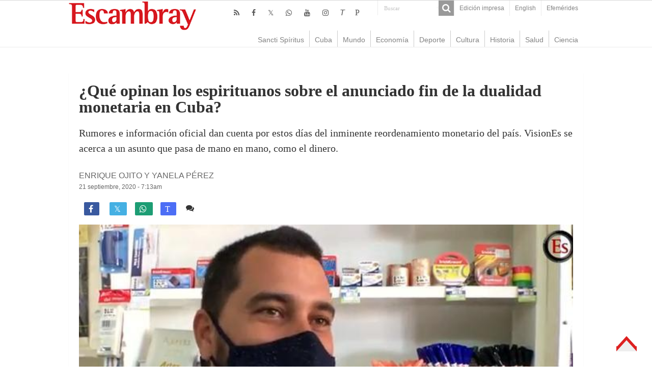

--- FILE ---
content_type: text/html; charset=UTF-8
request_url: https://www.escambray.cu/2020/que-opinan-los-espirituanos-sobre-el-anunciado-fin-de-la-dualidad-monetaria-en-cuba/
body_size: 9728
content:
<!DOCTYPE html>
<html lang="es">
<head>
<meta charset="UTF-8" />
<meta http-equiv="X-UA-Compatible" content="IE=edge,chrome=1" />
<meta name="viewport" content="width=device-width, initial-scale=1.0" />
<meta name="robots" content="all" />
<meta name="lang" content="es" />
<meta name="language" content="es" />
<meta name="Locality" content="Sancti Spiritus, Cuba" />
<meta name="organization" content="Escambray" />
<meta name="rights" content="Todos los derechos para Escambray" />
<meta name="author" content="Escambray" />
<title>¿Qué opinan los espirituanos sobre el anunciado fin de la dualidad monetaria en Cuba? &#8211; Escambray</title>
<base href="https://www.escambray.cu/2020/que-opinan-los-espirituanos-sobre-el-anunciado-fin-de-la-dualidad-monetaria-en-cuba/"/>
<link rel="alternate" href="https://www.escambray.cu/2020/que-opinan-los-espirituanos-sobre-el-anunciado-fin-de-la-dualidad-monetaria-en-cuba/" hreflang="es" />
<meta name="subject" content="Rumores e información oficial dan cuenta por estos días del inminente reordenamiento monetario del país. VisionEs se acerca a un asunto que pasa de mano en mano, como el dinero."/>
<meta name="description" content="Rumores e información oficial dan cuenta por estos días del inminente reordenamiento monetario del país. VisionEs se acerca a un asunto que pasa de mano en mano, como el dinero."/>
<meta name="DCTERMS.issued" scheme="ISO8601" content="2020-09-21" />
<meta name="date" scheme="W3CDTF" content="2020-09-21:7:13am" />
<meta name="news_keywords" content="DUALIDAD MONETARIA" />
<meta name="news_keywords" content="ECONOMIA CUBANA" />
<meta name="news_keywords" content="UNIFICACION MONETARIA" />
<meta name="keywords" content="DUALIDAD MONETARIA" />
<meta name="keywords" content="ECONOMIA CUBANA" />
<meta name="keywords" content="UNIFICACION MONETARIA" />
<meta name="DC.title" content="¿Qué opinan los espirituanos sobre el anunciado fin de la dualidad monetaria en Cuba? - Escambray"/>
<meta name="DC.creator" content="Escambray Sancti Spiritus"/>
<meta name="DC.date" scheme="W3CDTF" content="2020-09-21" />
<meta name="DC.date.issued" scheme="W3CDTF" content="2020-09-21" />
<meta name="DC.identifier" content="https://www.escambray.cu/2020/que-opinan-los-espirituanos-sobre-el-anunciado-fin-de-la-dualidad-monetaria-en-cuba/"/>
<meta name="DC.language" content="es">
<meta name="DC.publisher" content="Escambray Sancti Spiritus">
<meta name="DC.description" content="Rumores e información oficial dan cuenta por estos días del inminente reordenamiento monetario del país. VisionEs se acerca a un asunto que pasa de mano en mano, como el dinero."/>
<meta name="DC.subject" content="Rumores e información oficial dan cuenta por estos días del inminente reordenamiento monetario del país. VisionEs se acerca a un asunto que pasa de mano en mano, como el dinero."/>
<meta name="DC.subject" content="DUALIDAD MONETARIA" />
<meta name="DC.subject" content="ECONOMIA CUBANA" />
<meta name="DC.subject" content="UNIFICACION MONETARIA" />
<meta name="twitter:card" content="summary">
<meta name="twitter:creator" content="@Escambraycu">
<meta name="twitter:domain" content="www.escambray.cu">
<meta name="twitter:site" content="@Escambraycu"/>
<meta name="twitter:title" value="¿Qué opinan los espirituanos sobre el anunciado fin de la dualidad monetaria en Cuba?" />
<meta name="twitter:url" value="https://www.escambray.cu/2020/que-opinan-los-espirituanos-sobre-el-anunciado-fin-de-la-dualidad-monetaria-en-cuba/" />
<meta name="twitter:description" content="Rumores e información oficial dan cuenta por estos días del inminente reordenamiento monetario del país. VisionEs se acerca a un asunto que pasa de mano en mano, como el dinero."/>
<meta property="og:locale" content="es_ES">
<meta property="og:site_name" content="Escambray"/>
<meta property="og:title" content="¿Qué opinan los espirituanos sobre el anunciado fin de la dualidad monetaria en Cuba? - Escambray"/>
<meta property="og:updated_time" content="2020-09-21:7:13" />
<meta property="og:url" content="https://www.escambray.cu/2020/que-opinan-los-espirituanos-sobre-el-anunciado-fin-de-la-dualidad-monetaria-en-cuba/" />
<meta property="og:description" content="Rumores e información oficial dan cuenta por estos días del inminente reordenamiento monetario del país. VisionEs se acerca a un asunto que pasa de mano en mano, como el dinero."/>
<meta property="og:type" content="article"/>
<meta property="og:image:width" content="310">
<meta property="og:image:height" content="165">
<meta property="author" content="Escambray" />
<meta property="article:author" content="Escambray"/>
<meta property="article:modified_time" content="2020-09-22:8:10am" />
<meta property="article:section" content="Escambray">
<meta property="article:tag" content="DUALIDAD MONETARIA" />
<meta property="article:tag" content="ECONOMIA CUBANA" />
<meta property="article:tag" content="UNIFICACION MONETARIA" />
<meta property="og:image" content="https://www.escambray.cu/wp-content/uploads/2020/09/video-opiniones-de-los-espirituanos-sobre-dualidad-monetaria-310x165.jpg" />
<link rel="image_src" href="https://www.escambray.cu/wp-content/uploads/2020/09/video-opiniones-de-los-espirituanos-sobre-dualidad-monetaria-310x165.jpg" />
<meta name="twitter:image:src" content="https://www.escambray.cu/wp-content/uploads/2020/09/video-opiniones-de-los-espirituanos-sobre-dualidad-monetaria-310x165.jpg" />
<meta name="twitter:image" value="https://www.escambray.cu/wp-content/uploads/2020/09/video-opiniones-de-los-espirituanos-sobre-dualidad-monetaria-310x165.jpg" />
<meta itemprop="image" content="https://www.escambray.cu/wp-content/uploads/2020/09/video-opiniones-de-los-espirituanos-sobre-dualidad-monetaria-310x165.jpg" />
<link rel='dns-prefetch' href='//s.w.org' />
<link rel='stylesheet' id='wp-block-library-css'  href='https://www.escambray.cu/wp-includes/css/dist/block-library/style.min.css' type='text/css' media='all' />
<link rel='stylesheet' id='wp-polls-css'  href='https://www.escambray.cu/wp-content/plugins/wp-polls/polls-css.css' type='text/css' media='all' />
<style id='wp-polls-inline-css' type='text/css'>
.wp-polls .pollbar {
	margin: 1px;
	font-size: 8px;
	line-height: 10px;
	height: 10px;
	background-image: url('https://www.escambray.cu/wp-content/plugins/wp-polls/images/default_gradient/pollbg.gif');
	border: 1px solid #c8c8c8;
}

</style>
<link rel='stylesheet' id='tie-style-css'  href='https://www.escambray.cu/wp-content/themes/Esc4/style.css' type='text/css' media='all' />
<link rel='stylesheet' id='tie-ilightbox-skin-css'  href='https://www.escambray.cu/wp-content/themes/Esc4/css/ilightbox/dark-skin/skin.css' type='text/css' media='all' />
<script type='text/javascript' src='https://www.escambray.cu/wp-includes/js/jquery/jquery.min.js' id='jquery-core-js'></script>
<script type='text/javascript' src='https://www.escambray.cu/wp-includes/js/jquery/jquery-migrate.min.js' id='jquery-migrate-js'></script>
<link rel="canonical" href="https://www.escambray.cu/2020/que-opinan-los-espirituanos-sobre-el-anunciado-fin-de-la-dualidad-monetaria-en-cuba/" />

<!-- Protected by WP-SpamFree :: JS BEGIN -->
<script type="text/javascript" src="https://www.escambray.cu/wp-content/plugins/wp-spamfree/js/wpsfv2-js.php"></script> 
<!-- Protected by WP-SpamFree :: JS END -->

<link rel="shortcut icon" href="https://www.escambray.cu/wp-content/themes/Esc4/favicon.ico" title="Favicon" />
		<style type="text/css" id="wp-custom-css">
			#sidebarI ul li a:hover {background: #ffffff;color:#000000;}
#articulos_cierre li {margin-bottom: 30px;}
#contenido_O li {margin-bottom: 0px;}
#home_SC {margin: 0px; }
.logo {margin-left: 0px;}
.other-news .post-thumbnail img {float: left; margin-right: 10px;}
.articulo-entradilla { margin-bottom: 50px;}
#home-multimedia li {margin-bottom: 50px;}
#home-multimedia h3 {font-size: 14px;margin: 0px;font-weight: normal;}
#home-multimedia #second{margin-left:10px;}
#home_SC li {  margin-left: 10px;}
#contenido_O li {  margin-left: 15px;}
#home-multimedia #second .ngg-imagebrowser {    margin-top: 2px;
    margin-bottom: 3px;}
.minicabeceraF {background: #ffffff;}
		</style>
		</head>
<body id="top" class="post-template-default single single-post postid-223283 single-format-standard">
<div class="wrapper-outer">
<aside id="slide-out">
<div class="search-mobile">
<form method="get" id="searchform-mobile" action="https://www.escambray.cu/">
<button class="search-button" type="submit" value="Buscar"><i class="fa fa-search"></i></button>
<input type="text" id="s-mobile" name="s" title="Buscar" value="Buscar" onfocus="if (this.value == 'Buscar') {this.value = '';}" onblur="if (this.value == '') {this.value = 'Buscar';}"  />
</form>
</div> 
<div class="social-icons">
<a class="ttip-none" title="Rss" href="https://www.escambray.cu/feed/" target="_blank"><i class="fa fa-rss"></i></a><a class="ttip-none" title="Facebook" href="http://www.facebook.com/pages/Escambray/205692256170" target="_blank"><i class="fa fa-facebook"></i></a><a class="ttip-none" title="Twitter" href="http://www.twitter.com/escambraycu" target="_blank"><i class="fa fa-twitter"></i></a><a class="ttip-none" title="WhatsApp" href="https://whatsapp.com/channel/0029VaXJaAHFy72HvIYmbb1K" target="_blank"><i class="fa fa-whatsapp"></i></a><a class="ttip-none" title="Youtube" href="https://www.youtube.com/channel/UC4joz7SvC4NOnXLhwXql7PQ" target="_blank"><i class="fa fa-youtube"></i></a><a class="ttip-none" title="instagram" href="https://www.instagram.com/escambraycu/?hl=es-la" target="_blank"><i class="fa fa-instagram"></i></a><a class="ttip-none" title="Telegram" href="http://t.me/escambraycu" target="_blank"><i class=''>T</i></a><a class="ttip-none" title="Picta" href="https://www.picta.cu/canal/Peri%C3%B3dico_Escambray" target="_blank"><i class="fa">P</i></a><a class="ttip-none"  title="WhatsApp" href="https://whatsapp.com/channel/0029VaXJaAHFy72HvIYmbb1K" target="_blank"><i class="fa f232"></i></a></div>
<div id="mobile-menu" ></div>
</aside> 
<div id="wrapper" class="wide-layout">
<div class="inner-wrapper">
<header id="theme-header" class="theme-header">
<div id="top-nav" class="top-nav">
<div class="container">
<div class="top-menu"><ul id="menu-top" class="menu"><li id="menu-item-166953" class="menu-item menu-item-type-post_type menu-item-object-page menu-item-166953"><a href="https://www.escambray.cu/edicion-impresa/">Edición impresa</a></li>
<li id="menu-item-249496" class="menu-item menu-item-type-custom menu-item-object-custom menu-item-249496"><a href="http://en.escambray.cu">English</a></li>
<li id="menu-item-367984" class="menu-item menu-item-type-custom menu-item-object-custom menu-item-367984"><a href="https://www.escambray.cu/efemerides/">Efemérides</a></li>
</ul></div><div class="search-block">
<form method="get" id="searchform-header" action="https://www.escambray.cu/">
<button class="search-button" type="submit" value="Buscar"><i class="fa fa-search"></i></button>
<input class="search-live" type="text" id="s-header" name="s" title="Buscar" value="Buscar" onfocus="if (this.value == 'Buscar') {this.value = '';}" onblur="if (this.value == '') {this.value = 'Buscar';}"  />
</form>
</div> 
<div class="social-icons">
<a class="ttip-none" title="Rss" href="https://www.escambray.cu/feed/" target="_blank"><i class="fa fa-rss"></i></a><a class="ttip-none" title="Facebook" href="http://www.facebook.com/pages/Escambray/205692256170" target="_blank"><i class="fa fa-facebook"></i></a><a class="ttip-none" title="Twitter" href="http://www.twitter.com/escambraycu" target="_blank"><i class="fa fa-twitter"></i></a><a class="ttip-none" title="WhatsApp" href="https://whatsapp.com/channel/0029VaXJaAHFy72HvIYmbb1K" target="_blank"><i class="fa fa-whatsapp"></i></a><a class="ttip-none" title="Youtube" href="https://www.youtube.com/channel/UC4joz7SvC4NOnXLhwXql7PQ" target="_blank"><i class="fa fa-youtube"></i></a><a class="ttip-none" title="instagram" href="https://www.instagram.com/escambraycu/?hl=es-la" target="_blank"><i class="fa fa-instagram"></i></a><a class="ttip-none" title="Telegram" href="http://t.me/escambraycu" target="_blank"><i class=''>T</i></a><a class="ttip-none" title="Picta" href="https://www.picta.cu/canal/Peri%C3%B3dico_Escambray" target="_blank"><i class="fa">P</i></a><a class="ttip-none"  title="WhatsApp" href="https://whatsapp.com/channel/0029VaXJaAHFy72HvIYmbb1K" target="_blank"><i class="fa f232"></i></a></div>
</div> 
</div> 
<div class="header-content">
<a id="slide-out-open" class="slide-out-open" href="#"><span></span></a>
<div class="logo">
<h2><a title="Escambray" href="https://www.escambray.cu/">
<img src="https://www.escambray.cu/wp-content/themes/Esc4/images/logo.png" alt="Escambray"  /><strong>Escambray Periódico de Sancti Spíritus</strong>
</a>
</h2></div>

<div class="clear"></div>
</div>
<nav id="main-nav" class="fixed-enabled">
<div class="container">
<a class="main-nav-logo" title="Escambray" href="https://www.escambray.cu/">
<img src="http://www.escambray.cu/wp-content/uploads/2021/08/logo.png" width="195" height="54" alt="Escambray">
</a>
<div class="main-menu"><ul id="menu-principal" class="menu"><li id="menu-item-166957" class="menu-item menu-item-type-taxonomy menu-item-object-category menu-item-166957"><a href="https://www.escambray.cu/category/ss/">Sancti Spíritus</a></li>
<li id="menu-item-166956" class="menu-item menu-item-type-taxonomy menu-item-object-category menu-item-166956"><a href="https://www.escambray.cu/category/cuba/">Cuba</a></li>
<li id="menu-item-166958" class="menu-item menu-item-type-taxonomy menu-item-object-category menu-item-166958"><a href="https://www.escambray.cu/category/mundo/">Mundo</a></li>
<li id="menu-item-170183" class="menu-item menu-item-type-taxonomy menu-item-object-category menu-item-170183"><a href="https://www.escambray.cu/category/economia/">Economía</a></li>
<li id="menu-item-166959" class="menu-item menu-item-type-taxonomy menu-item-object-category menu-item-166959"><a href="https://www.escambray.cu/category/deporte/">Deporte</a></li>
<li id="menu-item-166960" class="menu-item menu-item-type-taxonomy menu-item-object-category menu-item-166960"><a href="https://www.escambray.cu/category/cultura/">Cultura</a></li>
<li id="menu-item-170184" class="menu-item menu-item-type-taxonomy menu-item-object-category menu-item-170184"><a href="https://www.escambray.cu/category/historia/">Historia</a></li>
<li id="menu-item-170185" class="menu-item menu-item-type-taxonomy menu-item-object-category menu-item-170185"><a href="https://www.escambray.cu/category/salud/">Salud</a></li>
<li id="menu-item-166961" class="menu-item menu-item-type-taxonomy menu-item-object-category menu-item-166961"><a href="https://www.escambray.cu/category/ct/">Ciencia</a></li>
</ul></div></div>
</nav>
</header>
<div id="main-content" class="container"><div class="full-width">
<article class="post-listing post-223283 post type-post status-publish format-standard has-post-thumbnail  category-portada category-video tag-dualidad-monetaria tag-economia-cubana tag-unificacion-monetaria" id="the-post">
<div class="post-head">
</div>
<div class="post-inner">
<h1 class="name post-title entry-title"><span itemprop="name">¿Qué opinan los espirituanos sobre el anunciado fin de la dualidad monetaria en Cuba?</span></h1>
<div id="article-summary"><p>Rumores e información oficial dan cuenta por estos días del inminente reordenamiento monetario del país. VisionEs se acerca a un asunto que pasa de mano en mano, como el dinero.</p>
 </div>
<span class="post-meta-author"><a href="https://www.escambray.cu/author/enrique/" title="">
Enrique Ojito y Yanela Pérez </a></span>
<div class="clear"></div>
<p class="post-meta">
<a href="https://www.escambray.cu/2020/09/">21 septiembre, 2020 - 7:13am</a>
</p>
<div class="clear"></div><div class="share-post">
<ul class="flat-social">
<li><a href="http://www.facebook.com/sharer.php?u=https://www.escambray.cu/?p=223283" class="social-facebook" rel="external" target="_blank"><i class="fa fa-facebook"></i> <span></span></a></li>
<li><a href="https://twitter.com/intent/tweet?text=¿Qué opinan los espirituanos sobre el anunciado fin de la dualidad monetaria en Cuba?@escambraycu&url=https://www.escambray.cu/?p=223283" class="social-twitter" rel="external" target="_blank"><i class="fa fa-twitter"></i> <span></span></a></li>
<li><a target="_blank" title="Compartir en WhatsApp" href="https://wa.me/?text=https://www.escambray.cu/?p=223283&title=¿Qué opinan los espirituanos sobre el anunciado fin de la dualidad monetaria en Cuba?" class="social-whatsapp"><i class="fa">&#xf232;</i><span></span></a></li>
<li><a target="_blank" title="Compartir en Telegram" href="https://t.me/share/url?url=https://www.escambray.cu/?p=223283&title=¿Qué opinan los espirituanos sobre el anunciado fin de la dualidad monetaria en Cuba?" class="social-telegram"><i class="fa">T</i></i><span></span></a></li>
<span class="post-comments"><i class="fa fa-comments"></i><a href="https://www.escambray.cu/2020/que-opinan-los-espirituanos-sobre-el-anunciado-fin-de-la-dualidad-monetaria-en-cuba/#comments">4 comentarios</a></span>
<span class="post-views"><i class="fa fa-eye"></i>1,201 </span> </ul>
<div class="clear"></div>
</div>	
<div class="post-thumbnail">
<img width="616" height="394" src="https://www.escambray.cu/wp-content/uploads/2020/09/video-opiniones-de-los-espirituanos-sobre-dualidad-monetaria.jpg" class="attachment-big-slider size-big-slider wp-post-image" alt="cuba, sancti spiritus, unificacion monetaria, economia cubana, dualidad monetaria" loading="lazy" srcset="https://www.escambray.cu/wp-content/uploads/2020/09/video-opiniones-de-los-espirituanos-sobre-dualidad-monetaria.jpg 616w, https://www.escambray.cu/wp-content/uploads/2020/09/video-opiniones-de-los-espirituanos-sobre-dualidad-monetaria-300x192.jpg 300w" sizes="(max-width: 616px) 100vw, 616px" /></div>
<div class="wp-caption">Espirituanos opinan sobre la unificación monetaria en Cuba.</div>
<div class="entry">
<section id="related_posts">
<div class="block-head">
<h3>Relacionados</h3><div class="stripe-line"></div>
</div>
<div class="post-listing">
<div class="related-item">
<h3><a href="https://www.escambray.cu/2026/cuba-expone-al-club-de-paris-su-situacion-agravada-por-el-bloqueo/" rel="bookmark">Cuba expone al Club de París su situación, agravada por el bloqueo</a></h3>
</div>
<div class="related-item">
<h3><a href="https://www.escambray.cu/2026/cuba-prorroga-exencion-arancelaria-de-importacion-de-productos/" rel="bookmark">Cuba prorroga exención arancelaria de importación de productos</a></h3>
</div>
<div class="related-item">
<h3><a href="https://www.escambray.cu/2025/2025-un-ano-desafiante-para-cuba-video/" rel="bookmark">2025: Un año desafiante para Cuba (+video)</a></h3>
</div>
<div class="clear"></div>
</div>
</section>

<iframe src="https://www.youtube.com/embed/1GOYhkUjtZY" allow="accelerometer; autoplay; clipboard-write; encrypted-media; gyroscope; picture-in-picture" allowfullscreen="" width="560" height="315" frameborder="0"></iframe>
<span style="clear:both;display:none;"><img src="https://www.escambray.cu/wp-content/plugins/wp-spamfree/img/wpsf-img.php" width="0" height="0" alt="" style="border-style:none;width:0px;height:0px;display:none;" /></span></div>
<div class="share-post">
<ul class="flat-social">
<li><a href="http://www.facebook.com/sharer.php?u=https://www.escambray.cu/?p=223283" class="social-facebook" rel="external" target="_blank"><i class="fa fa-facebook"></i> <span></span></a></li>
<li><a href="https://twitter.com/intent/tweet?text=¿Qué opinan los espirituanos sobre el anunciado fin de la dualidad monetaria en Cuba?@escambraycu&url=https://www.escambray.cu/?p=223283" class="social-twitter" rel="external" target="_blank"><i class="fa fa-twitter"></i> <span></span></a></li>
<li><a target="_blank" title="Compartir en WhatsApp" href="https://wa.me/?text=https://www.escambray.cu/?p=223283&title=¿Qué opinan los espirituanos sobre el anunciado fin de la dualidad monetaria en Cuba?" class="social-whatsapp"><i class="fa">&#xf232;</i><span></span></a></li>
<li><a target="_blank" title="Compartir en Telegram" href="https://t.me/share/url?url=https://www.escambray.cu/?p=223283&title=¿Qué opinan los espirituanos sobre el anunciado fin de la dualidad monetaria en Cuba?" class="social-telegram"><i class="fa">T</i></i><span></span></a></li>
<span class="post-comments"><i class="fa fa-comments"></i><a href="https://www.escambray.cu/2020/que-opinan-los-espirituanos-sobre-el-anunciado-fin-de-la-dualidad-monetaria-en-cuba/#comments">4 comentarios</a></span>
<span class="post-views"><i class="fa fa-eye"></i>1,201 </span> </ul>
<div class="clear"></div>
</div><div class="clear"></div>
</div>
<script type="application/ld+json" class="tie-schema-graph">{"@context":"http:\/\/schema.org","@type":"NewsArticle","dateCreated":"2020-09-21T07:13:46-04:00","datePublished":"2020-09-21T07:13:46-04:00","dateModified":"2020-09-22T08:10:26-04:00","headline":"\u00bfQu\u00e9 opinan los espirituanos sobre el anunciado fin de la dualidad monetaria en Cuba?","name":"\u00bfQu\u00e9 opinan los espirituanos sobre el anunciado fin de la dualidad monetaria en Cuba?","keywords":"DUALIDAD MONETARIA,ECONOMIA CUBANA,UNIFICACION MONETARIA","url":"https:\/\/www.escambray.cu\/2020\/que-opinan-los-espirituanos-sobre-el-anunciado-fin-de-la-dualidad-monetaria-en-cuba\/","description":"","copyrightYear":"2020","publisher":{"@id":"#Publisher","@type":"Organization","name":"Escambray","logo":{"@type":"ImageObject","url":"https:\/\/www.escambray.cu\/wp-content\/themes\/Esc4\/images\/logo@2x.png"},"sameAs":["http:\/\/www.facebook.com\/pages\/Escambray\/205692256170","http:\/\/www.twitter.com\/escambraycu","https:\/\/www.youtube.com\/channel\/UC4joz7SvC4NOnXLhwXql7PQ","https:\/\/whatsapp.com\/channel\/0029VaXJaAHFy72HvIYmbb1K","https:\/\/www.instagram.com\/escambraycu\/?hl=es-la","t.me\/escambraycu","https:\/\/www.picta.cu\/canal\/Peri%C3%B3dico_Escambray"]},"sourceOrganization":{"@id":"#Publisher"},"copyrightHolder":{"@id":"#Publisher"},"mainEntityOfPage":{"@type":"WebPage","@id":"https:\/\/www.escambray.cu\/2020\/que-opinan-los-espirituanos-sobre-el-anunciado-fin-de-la-dualidad-monetaria-en-cuba\/"},"author":{"@type":"Person","name":"Enrique Ojito y Yanela P\u00e9rez","url":"https:\/\/www.escambray.cu\/author\/enrique\/"},"articleSection":"Portada,Video","articleBody":"\n\n","image":{"@type":"ImageObject","url":"https:\/\/www.escambray.cu\/wp-content\/uploads\/2020\/09\/video-opiniones-de-los-espirituanos-sobre-dualidad-monetaria.jpg","width":696,"height":394}}</script></article>
<p class="post-tag">RELACIONADO CON: <a href="https://www.escambray.cu/tag/dualidad-monetaria/" rel="tag">DUALIDAD MONETARIA</a> <a href="https://www.escambray.cu/tag/economia-cubana/" rel="tag">ECONOMIA CUBANA</a> <a href="https://www.escambray.cu/tag/unificacion-monetaria/" rel="tag">UNIFICACION MONETARIA</a></p><section id="author-box">
<div class="block-head">
<h3> Enrique Ojito y Yanela Pérez </h3>
</div>
<div class="post-listing">
<div class="author-bio">
<div class="author-avatar">
<img src="" alt="Texto de Enrique Ojito y Yanela Pérez" />
</div>
<div class="author-description">
</div>
<div class="author-social flat-social">
</div>
<div class="clear"></div>
</div>
</div>
</section>
<div id="comments">
<div id="comments-box">
<div class="block-head">
<h3 id="comments-title">4 comentarios </h3>
</div>
<div class="post-listing">
<ol class="commentlist"><li id="comment-35012">
<div  class="comment even thread-even depth-1 comment-wrap" >
<div class="comment-content">
<div class="author-comment">
<cite class="fn">Andrea Yuliet</cite> <div class="comment-meta commentmetadata"><a href="https://www.escambray.cu/2020/que-opinan-los-espirituanos-sobre-el-anunciado-fin-de-la-dualidad-monetaria-en-cuba/#comment-35012">	27 septiembre, 2020 at 20:42</a></div>
<div class="clear"></div>
</div>
<p>Por favor, me pueden aclarar si la foto es tomada en una tienda de Artex y si es actual? Veo varios materiales de oficina. Esas cosas al menos aquí en Holguín están perdidas.</p>
</div>
<div class="reply"><a rel='nofollow' class='comment-reply-link' href='https://www.escambray.cu/2020/que-opinan-los-espirituanos-sobre-el-anunciado-fin-de-la-dualidad-monetaria-en-cuba/?replytocom=35012#respond' data-commentid="35012" data-postid="223283" data-belowelement="comment-35012" data-respondelement="respond" data-replyto="Responder a Andrea Yuliet" aria-label='Responder a Andrea Yuliet'>Responder</a></div>
</div>
</li><!-- #comment-## -->
<li id="comment-34911">
<div  class="comment odd alt thread-odd thread-alt depth-1 comment-wrap" >
<div class="comment-content">
<div class="author-comment">
<cite class="fn">Manuel Eduardo Polanco Pérez</cite> <div class="comment-meta commentmetadata"><a href="https://www.escambray.cu/2020/que-opinan-los-espirituanos-sobre-el-anunciado-fin-de-la-dualidad-monetaria-en-cuba/#comment-34911">	21 septiembre, 2020 at 15:14</a></div>
<div class="clear"></div>
</div>
<p>Mientras mantengan el secretismo sobre el tema es muy difícil opinar.<br />
En mi caso que soy jubilado desconozco cuanto me aumentarán. Se rumora que los precios de los productos aumentarán y es algo lógico, si aumenta el costo de la producción los precios no pueden quedar por debajo.<br />
Pero me alcanzará mi jubilación para satisfacer mis necesidades y la de mi familia</p>
</div>
<div class="reply"><a rel='nofollow' class='comment-reply-link' href='https://www.escambray.cu/2020/que-opinan-los-espirituanos-sobre-el-anunciado-fin-de-la-dualidad-monetaria-en-cuba/?replytocom=34911#respond' data-commentid="34911" data-postid="223283" data-belowelement="comment-34911" data-respondelement="respond" data-replyto="Responder a Manuel Eduardo Polanco Pérez" aria-label='Responder a Manuel Eduardo Polanco Pérez'>Responder</a></div>
</div>
<ul class="children">
<li id="comment-34981">
<div  class="comment even depth-2 comment-wrap" >
<div class="comment-content">
<div class="author-comment">
<cite class="fn">roberto</cite> <div class="comment-meta commentmetadata"><a href="https://www.escambray.cu/2020/que-opinan-los-espirituanos-sobre-el-anunciado-fin-de-la-dualidad-monetaria-en-cuba/#comment-34981">	25 septiembre, 2020 at 9:32</a></div>
<div class="clear"></div>
</div>
<p>De hecho ya precios estan en las nubes, cuanto aumento el jabon , la pasta, la leche, todos los productos porque ya no hay en las cadenas en moneda nacional nada todo hay que ir a buscarlo a los famosos paquetes, envios, jabas. Ya no tiene que subir precio de haber reformas salariales.</p>
</div>
<div class="reply"><a rel='nofollow' class='comment-reply-link' href='https://www.escambray.cu/2020/que-opinan-los-espirituanos-sobre-el-anunciado-fin-de-la-dualidad-monetaria-en-cuba/?replytocom=34981#respond' data-commentid="34981" data-postid="223283" data-belowelement="comment-34981" data-respondelement="respond" data-replyto="Responder a roberto" aria-label='Responder a roberto'>Responder</a></div>
</div>
</li><!-- #comment-## -->
</ul><!-- .children -->
</li><!-- #comment-## -->
<li id="comment-34910">
<div  class="comment odd alt thread-even depth-1 comment-wrap" >
<div class="comment-content">
<div class="author-comment">
<cite class="fn">Isabel Cristina Pérez Lamar</cite> <div class="comment-meta commentmetadata"><a href="https://www.escambray.cu/2020/que-opinan-los-espirituanos-sobre-el-anunciado-fin-de-la-dualidad-monetaria-en-cuba/#comment-34910">	21 septiembre, 2020 at 15:11</a></div>
<div class="clear"></div>
</div>
<p>Isabel Cristina Pérez Lamar<br />
18 septiembre, 2020 at 11:15</p>
<p>Las cosas de mi municipio, Trinidad.<br />
Mi nombre Isabel Cristina Pérez Lamar, vivo en Pedro Zerquera # 508 A e/ Piro Guinart y Fidel Claro.<br />
Vivo sola con libreta de abastecimiento núcleo # 274 perteneciente a la bodega EL QUIOSCO donde se me dio alta el 8/09/20<br />
Refiero y denuncio que no se me quiere vender los productos de alta demanda que el Estado Cubano orientó se controlaran mediante libreta de abastecimiento alegando que hasta el nuevo censo correspondiente al mes de Noviembre de 2020.<br />
Soy estudiante y no tengo vínculo laboral.<br />
Los productos que me niegan comprar son:<br />
– Aceite<br />
– Pollo<br />
– Aseo en toda su extensión.<br />
Hoy 18 de Septiembre me dirigí al Consejo de Defensa de mi municipio Trinidad y me refirieron que eso es lo que está establecido y que ellos no pueden hacer nada por mí.<br />
Entonces ¿DE QUE VOY A VIVIR? ¿QUE VOY A COMER?<br />
¿Acaso el Estado Cubano tomó esta medida para que yo pase hambre?<br />
Además de denunciar el maltrato a que estoy siendo sometida, quiero me ayuden a dar una solución.</p>
</div>
<div class="reply"><a rel='nofollow' class='comment-reply-link' href='https://www.escambray.cu/2020/que-opinan-los-espirituanos-sobre-el-anunciado-fin-de-la-dualidad-monetaria-en-cuba/?replytocom=34910#respond' data-commentid="34910" data-postid="223283" data-belowelement="comment-34910" data-respondelement="respond" data-replyto="Responder a Isabel Cristina Pérez Lamar" aria-label='Responder a Isabel Cristina Pérez Lamar'>Responder</a></div>
</div>
</li><!-- #comment-## -->
</ol>
</div>
</div>
<div class="clear"></div>
<p class="comment-content">Escambray se reserva el derecho de la publicación de los comentarios. No se harán visibles aquellos que sean denigrantes, ofensivos, difamatorios, o atenten contra la dignidad de una persona o grupo social, así como los que no guarden relación con el tema en cuestión. </p>
	<div id="respond" class="comment-respond">
		<h3 id="reply-title" class="comment-reply-title">Deja una respuesta <small><a rel="nofollow" id="cancel-comment-reply-link" href="/2020/que-opinan-los-espirituanos-sobre-el-anunciado-fin-de-la-dualidad-monetaria-en-cuba/#respond" style="display:none;">Cancelar la respuesta</a></small></h3><form action="https://www.escambray.cu/wp-comments-post.php" method="post" id="commentform" class="comment-form" novalidate><p class="comment-notes"><span id="email-notes">Tu dirección de correo electrónico no será publicada.</span> Los campos obligatorios están marcados con <span class="required">*</span></p><p class="comment-form-comment"><label for="comment">Comentario</label> <textarea id="comment" name="comment" cols="45" rows="8" maxlength="65525" required="required"></textarea></p><p class="comment-form-author"><label for="author">Nombre <span class="required">*</span></label> <input id="author" name="author" type="text" value="" size="30" maxlength="245" required='required' /></p>
<p class="comment-form-email"><label for="email">Correo electrónico <span class="required">*</span></label> <input id="email" name="email" type="email" value="" size="30" maxlength="100" aria-describedby="email-notes" required='required' /></p>
<p class="form-submit"><input name="submit" type="submit" id="submit" class="submit" value="Publicar el comentario" /> <input type='hidden' name='comment_post_ID' value='223283' id='comment_post_ID' />
<input type='hidden' name='comment_parent' id='comment_parent' value='0' />
</p>	<script type='text/javascript'>
	<!--
	refJS = escape( document[ 'referrer' ] );
	document.write("<input type='hidden' name='refJS' value='"+refJS+"'>");
	// -->
	</script>
	</form>	</div><!-- #respond -->
	</div></div>
<div class="clear"></div>
<div id="footer-widget-area" class="footer-3c">
<div class="footer-widget-container">
<div id="footer-first" class="footer-widgets-box">
<div class="widget" id="tabbed-widget">
<div class="widget-container">
<div class="widget-top">
<ul class="tabs posts-taps">
<li class="tabs"><a href="#tab2">Reciente</a></li><li class="tabs"><a href="#tab1">Popular</a></li><li class="tabs"><a href="#tab3">+Comentado</a></li></ul>
</div>
<div id="tab2" class="tabs-wrap">
<ul>
<li >
<div class="post-thumbnail">
<a href="https://www.escambray.cu/2026/presidente-de-cuba-reitera-solidaridad-con-venezuela-tras-agresion-de-ee-uu/" rel="bookmark"><img width="110" height="75" src="https://www.escambray.cu/wp-content/uploads/2026/01/sancti-spiritus-solidaridad-venezuela4-110x75.jpg" class="attachment-tie-small size-tie-small wp-post-image" alt="" loading="lazy" /></a>
</div>
<h3><a href="https://www.escambray.cu/2026/presidente-de-cuba-reitera-solidaridad-con-venezuela-tras-agresion-de-ee-uu/">Presidente de Cuba reitera solidaridad con Venezuela tras agresión de EE UU</a></h3>
</li>
<li >
<div class="post-thumbnail">
<a href="https://www.escambray.cu/2026/informan-sobre-el-fallecimiento-de-una-cubana-en-accidente-ferroviario-en-espana-video/" rel="bookmark"><img width="110" height="75" src="https://www.escambray.cu/wp-content/uploads/2026/01/bandera-cuba-espana-110x75.jpg" class="attachment-tie-small size-tie-small wp-post-image" alt="" loading="lazy" /></a>
</div>
<h3><a href="https://www.escambray.cu/2026/informan-sobre-el-fallecimiento-de-una-cubana-en-accidente-ferroviario-en-espana-video/">Informan sobre el fallecimiento de una cubana en accidente ferroviario en España (+video)</a></h3>
</li>
</ul>
</div>
<div id="tab1" class="tabs-wrap">
<ul>
<li >
<div class="post-thumbnail">
<a href="https://www.escambray.cu/2025/jornada-de-jueves-con-una-afectacion-de-1-160-mw-en-el-horario-pico-anuncia-la-une/" title="UNE: pronostican una afectación de 1 760 MW en el horario pico de este martes" rel="bookmark"><img width="110" height="75" src="https://www.escambray.cu/wp-content/uploads/2024/11/nota-informativa-union-electrica-5-1-110x75.jpg" class="attachment-tie-small size-tie-small wp-post-image" alt="" loading="lazy" /><span class="fa overlay-icon"></span></a>
</div>
<h3><a href="https://www.escambray.cu/2025/jornada-de-jueves-con-una-afectacion-de-1-160-mw-en-el-horario-pico-anuncia-la-une/">UNE: pronostican una afectación de 1 760 MW en el horario pico de este martes</a></h3>
</li>
<li >
<div class="post-thumbnail">
<a href="https://www.escambray.cu/2025/cuba-contara-desde-este-jueves-con-una-nueva-tasa-de-cambio/" title="Cuba contará desde este jueves con una nueva tasa de cambio (+video)" rel="bookmark"><img width="110" height="75" src="https://www.escambray.cu/wp-content/uploads/2025/12/venta-de-divisas-en-la-cadeca-del-monaco_01-580x330-1-110x75.jpg" class="attachment-tie-small size-tie-small wp-post-image" alt="" loading="lazy" /><span class="fa overlay-icon"></span></a>
</div>
<h3><a href="https://www.escambray.cu/2025/cuba-contara-desde-este-jueves-con-una-nueva-tasa-de-cambio/">Cuba contará desde este jueves con una nueva tasa de cambio (+video)</a></h3>
</li>
</ul>
</div>
<div id="tab3" class="tabs-wrap">
<ul>
<li >
<div class="post-thumbnail">
<a href="https://www.escambray.cu/2025/jornada-de-jueves-con-una-afectacion-de-1-160-mw-en-el-horario-pico-anuncia-la-une/" title="UNE: pronostican una afectación de 1 760 MW en el horario pico de este martes" rel="bookmark"><img width="110" height="75" src="https://www.escambray.cu/wp-content/uploads/2024/11/nota-informativa-union-electrica-5-1-110x75.jpg" class="attachment-tie-small size-tie-small wp-post-image" alt="" loading="lazy" /><span class="fa overlay-icon"></span></a>
</div>
<h3><a href="https://www.escambray.cu/2025/jornada-de-jueves-con-una-afectacion-de-1-160-mw-en-el-horario-pico-anuncia-la-une/">UNE: pronostican una afectación de 1 760 MW en el horario pico de este martes</a></h3>
</li>
<li >
<div class="post-thumbnail">
<a href="https://www.escambray.cu/2025/cuba-contara-desde-este-jueves-con-una-nueva-tasa-de-cambio/" title="Cuba contará desde este jueves con una nueva tasa de cambio (+video)" rel="bookmark"><img width="110" height="75" src="https://www.escambray.cu/wp-content/uploads/2025/12/venta-de-divisas-en-la-cadeca-del-monaco_01-580x330-1-110x75.jpg" class="attachment-tie-small size-tie-small wp-post-image" alt="" loading="lazy" /><span class="fa overlay-icon"></span></a>
</div>
<h3><a href="https://www.escambray.cu/2025/cuba-contara-desde-este-jueves-con-una-nueva-tasa-de-cambio/">Cuba contará desde este jueves con una nueva tasa de cambio (+video)</a></h3>
</li>
</ul>
</div>
</div>
</div>
<li id="media_image-40" class="widget widget_media_image"><h4 class="footer-widget-top"> </h4><a href="https://www.escambray.cu/tag/desde-las-redes/"><img width="300" height="36" src="https://www.escambray.cu/wp-content/uploads/2026/01/redes-300x36.png" class="image wp-image-381245  attachment-medium size-medium" alt="" loading="lazy" style="max-width: 100%; height: auto;" srcset="https://www.escambray.cu/wp-content/uploads/2026/01/redes-300x36.png 300w, https://www.escambray.cu/wp-content/uploads/2026/01/redes.png 500w" sizes="(max-width: 300px) 100vw, 300px" /></a></li>
<li id="categort-posts-widget-23" class="widget categort-posts"><h4 class="footer-widget-top"> </h4><ul>
<li >
<div class="post-thumbnail">
<a href="https://www.escambray.cu/2026/desde-las-redes-meta-lanza-vibes-el-feed-de-videos-generados-con-ia/" rel="bookmark"><img width="110" height="75" src="https://www.escambray.cu/wp-content/uploads/2026/01/redes-1-110x75.jpg" class="attachment-tie-small size-tie-small wp-post-image" alt="" loading="lazy" /></a>
</div>
<h3><a href="https://www.escambray.cu/2026/desde-las-redes-meta-lanza-vibes-el-feed-de-videos-generados-con-ia/">Desde las redes: Meta lanza Vibes, el feed de videos generados con IA</a></h3>
</li>
</ul>
<div class="clear"></div>
</li>
</div>
<div class="footer-widgets-box" id="footer-second">
<li id="media_image-41" class="widget widget_media_image"><h4 class="footer-widget-top">Consulte</h4><figure style="width: 237px" class="wp-caption alignnone"><a href="https://www.escambray.cu/wp-content/uploads/2025/09/CODIGO-FINAL-31-7-2025_4.pdf" target="_blank" rel="noopener"><img width="237" height="250" src="https://www.escambray.cu/wp-content/uploads/2025/09/anteproyecto-codigo-trabajo-e1758130957369-237x250.jpg" class="image wp-image-371733  attachment-medium size-medium" alt="Anteproyecto del Código de Trabajo. PDF" loading="lazy" style="max-width: 100%; height: auto;" title="Consulte el anteproyecto de Ley del Código de Trabajo en Cuba" srcset="https://www.escambray.cu/wp-content/uploads/2025/09/anteproyecto-codigo-trabajo-e1758130957369-237x250.jpg 237w, https://www.escambray.cu/wp-content/uploads/2025/09/anteproyecto-codigo-trabajo-e1758130957369.jpg 396w" sizes="(max-width: 237px) 100vw, 237px" /></a><figcaption class="wp-caption-text">Anteproyecto del Código de Trabajo. PDF</figcaption></figure></li>
</div>
<div id="footer-third" class="footer-widgets-box">
<li id="categort-posts-widget-18" class="widget categort-posts"><h4 class="footer-widget-top">VisionEs</h4><ul>
<li >
<div class="post-thumbnail">
<a href="https://www.escambray.cu/2026/visiones-innovar-desde-la-ciencia/" rel="bookmark"><img width="110" height="75" src="https://www.escambray.cu/wp-content/uploads/2026/01/visiones-1-110x75.jpg" class="attachment-tie-small size-tie-small wp-post-image" alt="" loading="lazy" /></a>
</div>
<h3><a href="https://www.escambray.cu/2026/visiones-innovar-desde-la-ciencia/">VisionEs: Innovar desde la ciencia</a></h3>
</li>
<li >
<div class="post-thumbnail">
<a href="https://www.escambray.cu/2026/visiones-mas-energia-desde-sancti-spiritus/" rel="bookmark"><img width="110" height="75" src="https://www.escambray.cu/wp-content/uploads/2026/01/visiones-110x75.jpg" class="attachment-tie-small size-tie-small wp-post-image" alt="" loading="lazy" /></a>
</div>
<h3><a href="https://www.escambray.cu/2026/visiones-mas-energia-desde-sancti-spiritus/">VisionEs: Más energía desde Sancti Spíritus</a></h3>
</li>
<li >
<div class="post-thumbnail">
<a href="https://www.escambray.cu/2026/visiones-escambray-de-vuelta-al-barrio/" rel="bookmark"><img width="110" height="75" src="https://www.escambray.cu/wp-content/uploads/2025/12/visiones-2-de-enero-110x75.jpg" class="attachment-tie-small size-tie-small wp-post-image" alt="" loading="lazy" /></a>
</div>
<h3><a href="https://www.escambray.cu/2026/visiones-escambray-de-vuelta-al-barrio/">VisionEs: Escambray de vuelta al barrio</a></h3>
</li>
</ul>
<div class="clear"></div>
</li>
</div>
</div>
</div><div class="clear"></div>
</div>
<div class="footer-bottom">
<div class="menu-footer-container"><ul id="menu-footer" class="menu"><li id="menu-item-249475" class="menu-item menu-item-type-post_type menu-item-object-page menu-item-249475"><a href="https://www.escambray.cu/edicion-impresa/">Edición impresa</a></li>
<li id="menu-item-249479" class="menu-item menu-item-type-post_type menu-item-object-page menu-item-249479"><a href="https://www.escambray.cu/el-tiempo/">El tiempo</a></li>
<li id="menu-item-249480" class="menu-item menu-item-type-custom menu-item-object-custom menu-item-249480"><a href="http://en.escambray.cu">English</a></li>
<li id="menu-item-249481" class="menu-item menu-item-type-post_type menu-item-object-page menu-item-249481"><a href="https://www.escambray.cu/especiales/">Especiales</a></li>
<li id="menu-item-249482" class="menu-item menu-item-type-post_type menu-item-object-page menu-item-249482"><a href="https://www.escambray.cu/efemerides/">Efémerides</a></li>
</ul></div><div class="clear"></div>
<div class="container">
<div class="alignright">
 </div>
<div class="social-icons">
<a class="ttip-none" title="Rss" href="https://www.escambray.cu/feed/" target="_blank"><i class="fa fa-rss"></i></a><a class="ttip-none" title="Facebook" href="http://www.facebook.com/pages/Escambray/205692256170" target="_blank"><i class="fa fa-facebook"></i></a><a class="ttip-none" title="Twitter" href="http://www.twitter.com/escambraycu" target="_blank"><i class="fa fa-twitter"></i></a><a class="ttip-none" title="WhatsApp" href="https://whatsapp.com/channel/0029VaXJaAHFy72HvIYmbb1K" target="_blank"><i class="fa fa-whatsapp"></i></a><a class="ttip-none" title="Youtube" href="https://www.youtube.com/channel/UC4joz7SvC4NOnXLhwXql7PQ" target="_blank"><i class="fa fa-youtube"></i></a><a class="ttip-none" title="instagram" href="https://www.instagram.com/escambraycu/?hl=es-la" target="_blank"><i class="fa fa-instagram"></i></a><a class="ttip-none" title="Telegram" href="http://t.me/escambraycu" target="_blank"><i class=''>T</i></a><a class="ttip-none" title="Picta" href="https://www.picta.cu/canal/Peri%C3%B3dico_Escambray" target="_blank"><i class="fa">P</i></a><a class="ttip-none"  title="WhatsApp" href="https://whatsapp.com/channel/0029VaXJaAHFy72HvIYmbb1K" target="_blank"><i class="fa f232"></i></a></div>
<div class="alignleft">
<img border="0" src="http://www.escambray.cu/wp-content/themes/Esc4/favicon.ico">  Escambray / ISSN 9664-1277     <br>         www.escambray.cu ©1999 - 2026</div>
<div class="clear"></div>
</div>
</div>
</div>
</div>
</div>
<div id="topcontrol" class="fa fa-angle-up" title="Inicio"></div>
<script type='text/javascript' id='wp-polls-js-extra'>
/* <![CDATA[ */
var pollsL10n = {"ajax_url":"https:\/\/www.escambray.cu\/wp-admin\/admin-ajax.php","text_wait":"Tu \u00faltima petici\u00f3n a\u00fan est\u00e1 proces\u00e1ndose. Por favor, espera un momento\u2026","text_valid":"Por favor, elige una respuesta v\u00e1lida para la encuesta.","text_multiple":"N\u00famero m\u00e1ximo de opciones permitidas: ","show_loading":"1","show_fading":"1"};
/* ]]> */
</script>
<script type='text/javascript' src='https://www.escambray.cu/wp-content/plugins/wp-polls/polls-js.js' id='wp-polls-js'></script>
<script type='text/javascript' id='tie-scripts-js-extra'>
/* <![CDATA[ */
var tie = {"mobile_menu_active":"true","mobile_menu_top":"true","lightbox_all":"true","lightbox_gallery":"true","lightbox_skin":"dark","lightbox_thumb":"horizontal","lightbox_arrows":"true","sticky_sidebar":"1","is_singular":"1","reading_indicator":"","lang_no_results":"No Results","lang_results_found":"Results Found"};
/* ]]> */
</script>
<script type='text/javascript' src='https://www.escambray.cu/wp-content/themes/Esc4/js/tie-scripts.js' id='tie-scripts-js'></script>
<script type='text/javascript' src='https://www.escambray.cu/wp-content/themes/Esc4/js/ilightbox.packed.js' id='tie-ilightbox-js'></script>
<script type='text/javascript' src='https://www.escambray.cu/wp-includes/js/comment-reply.min.js' id='comment-reply-js'></script>
<script type='text/javascript' src='https://www.escambray.cu/wp-includes/js/wp-embed.min.js' id='wp-embed-js'></script>
<script type="text/javascript">
  var _paq = window._paq = window._paq || [];
  /* tracker methods like "setCustomDimension" should be called before "trackPageView" */
  _paq.push(['trackPageView']);
  _paq.push(['enableLinkTracking']);
  (function() {
    var u="https://analitica.cip.cu/";
    _paq.push(['setTrackerUrl', u+'matomo.php']);
    _paq.push(['setSiteId', '12']);
    var d=document, g=d.createElement('script'), s=d.getElementsByTagName('script')[0];
    g.type='text/javascript'; g.async=true; g.src=u+'matomo.js'; s.parentNode.insertBefore(g,s);
  })();
</script>
</body>
</html>